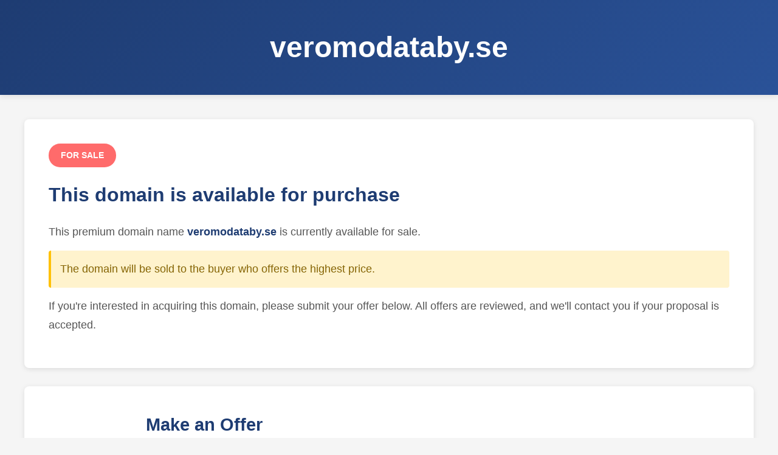

--- FILE ---
content_type: text/css
request_url: https://veromodataby.se/static_offer/css/style.css
body_size: 1423
content:
* {
	margin: 0;
	padding: 0;
	box-sizing: border-box;
}

body {
	font-family: -apple-system, BlinkMacSystemFont, 'Segoe UI', Roboto, 'Helvetica Neue', Arial, sans-serif;
	line-height: 1.6;
	color: #333;
	background-color: #f5f5f5;
}

.container {
	max-width: 100%;
	margin: 0 auto;
	min-height: 100vh;
	display: flex;
	flex-direction: column;
}

/* Header */
.header {
	background: linear-gradient(135deg, #1e3c72 0%, #2a5298 100%);
	color: white;
	padding: 40px 20px;
	text-align: center;
	box-shadow: 0 2px 10px rgba(0, 0, 0, 0.1);
}

.header-content {
	max-width: 1200px;
	margin: 0 auto;
}

.domain-name {
	font-size: 3rem;
	font-weight: 700;
	margin: 0;
	word-break: break-all;
}

/* Main Content */
.main-content {
	flex: 1;
	padding: 40px 20px;
}

.content-wrapper {
	max-width: 1200px;
	margin: 0 auto;
}

/* Info Section */
.info-section {
	background: white;
	padding: 40px;
	border-radius: 8px;
	box-shadow: 0 2px 8px rgba(0, 0, 0, 0.1);
	margin-bottom: 30px;
}

.sale-badge {
	display: inline-block;
	background: #ff6b6b;
	color: white;
	padding: 8px 20px;
	border-radius: 20px;
	font-weight: 600;
	font-size: 0.9rem;
	margin-bottom: 20px;
}

.section-title {
	font-size: 2rem;
	color: #1e3c72;
	margin-bottom: 20px;
	font-weight: 600;
}

.sale-info {
	margin-top: 20px;
}

.info-text {
	font-size: 1.1rem;
	margin-bottom: 15px;
	color: #555;
	line-height: 1.8;
}

.info-text.highlight {
	background: #fff3cd;
	border-left: 4px solid #ffc107;
	padding: 15px;
	border-radius: 4px;
	font-weight: 500;
	color: #856404;
}

.info-text strong {
	color: #1e3c72;
	font-weight: 600;
}

/* Form Section */
.form-section {
	background: white;
	padding: 40px;
	border-radius: 8px;
	box-shadow: 0 2px 8px rgba(0, 0, 0, 0.1);
	margin-bottom: 30px;
}

.form-container {
	max-width: 800px;
	margin: 0 auto;
}

.form-title {
	font-size: 1.8rem;
	color: #1e3c72;
	margin-bottom: 10px;
	font-weight: 600;
}

.form-subtitle {
	color: #666;
	margin-bottom: 30px;
	font-size: 1.1rem;
}

.offer-form {
	display: flex;
	flex-direction: column;
	gap: 20px;
}

.form-row {
	display: grid;
	grid-template-columns: 1fr 1fr;
	gap: 20px;
}

.form-group {
	display: flex;
	flex-direction: column;
}

.form-label {
	font-weight: 600;
	margin-bottom: 8px;
	color: #333;
	font-size: 0.95rem;
}

.required {
	color: #ff6b6b;
}

.form-input,
.form-textarea {
	padding: 12px 15px;
	border: 2px solid #ddd;
	border-radius: 6px;
	font-size: 1rem;
	transition: all 0.3s ease;
	font-family: inherit;
}

.form-input:focus,
.form-textarea:focus {
	outline: none;
	border-color: #2a5298;
	box-shadow: 0 0 0 3px rgba(42, 82, 152, 0.1);
}

.form-input.error,
.form-textarea.error {
	border-color: #ff6b6b;
}

.price-input-wrapper {
	position: relative;
	display: flex;
	align-items: center;
}

.currency-symbol {
	position: absolute;
	left: 15px;
	font-size: 1.2rem;
	font-weight: 600;
	color: #666;
}

.price-input {
	padding-left: 35px;
}

.price-hint {
	font-size: 0.85rem;
	color: #666;
	margin-top: 5px;
	font-style: italic;
}

.form-textarea {
	resize: vertical;
	min-height: 120px;
}

.error-message {
	color: #ff6b6b;
	font-size: 0.85rem;
	margin-top: 5px;
	display: none;
}

.error-message.show {
	display: block;
}

.form-actions {
	margin-top: 10px;
}

.btn-submit {
	background: linear-gradient(135deg, #1e3c72 0%, #2a5298 100%);
	color: white;
	padding: 15px 40px;
	border: none;
	border-radius: 6px;
	font-size: 1.1rem;
	font-weight: 600;
	cursor: pointer;
	transition: all 0.3s ease;
	width: 100%;
	max-width: 300px;
}

.btn-submit:hover {
	transform: translateY(-2px);
	box-shadow: 0 5px 15px rgba(30, 60, 114, 0.3);
}

.btn-submit:active {
	transform: translateY(0);
}

.btn-submit:disabled {
	background: #ccc;
	cursor: not-allowed;
	transform: none;
}

.form-message {
	margin-top: 20px;
	padding: 15px;
	border-radius: 6px;
	font-weight: 500;
	display: none;
}

.form-message.show {
	display: block;
}

.form-message.success {
	background: #d4edda;
	color: #155724;
	border: 1px solid #c3e6cb;
}

.form-message.error {
	background: #f8d7da;
	color: #721c24;
	border: 1px solid #f5c6cb;
}

/* Features Section */
.features-section {
	background: white;
	padding: 40px;
	border-radius: 8px;
	box-shadow: 0 2px 8px rgba(0, 0, 0, 0.1);
	margin-bottom: 30px;
}

.features-title {
	font-size: 1.8rem;
	color: #1e3c72;
	margin-bottom: 30px;
	font-weight: 600;
	text-align: center;
}

.features-grid {
	display: grid;
	grid-template-columns: repeat(auto-fit, minmax(250px, 1fr));
	gap: 30px;
}

.feature-item {
	text-align: center;
	padding: 20px;
}

.feature-icon {
	width: 60px;
	height: 60px;
	background: linear-gradient(135deg, #1e3c72 0%, #2a5298 100%);
	color: white;
	font-size: 2rem;
	display: flex;
	align-items: center;
	justify-content: center;
	border-radius: 50%;
	margin: 0 auto 15px;
	font-weight: bold;
}

.feature-title {
	font-size: 1.2rem;
	color: #1e3c72;
	margin-bottom: 10px;
	font-weight: 600;
}

.feature-text {
	color: #666;
	line-height: 1.6;
}

/* Footer */
.footer {
	background: #333;
	color: white;
	padding: 20px;
	text-align: center;
	margin-top: auto;
}

.footer-text {
	margin: 0;
}

/* Math Captcha */
.captcha-question {
	font-weight: 700;
	color: #1e3c72;
	font-size: 1.1rem;
	background: #f0f4ff;
	padding: 5px 10px;
	border-radius: 4px;
	display: inline-block;
	margin: 0 5px;
}

.captcha-wrapper {
	display: flex;
	gap: 10px;
	align-items: center;
}

.captcha-input {
	flex: 1;
	max-width: 150px;
}

.btn-refresh-captcha {
	padding: 12px 15px;
	background: #f0f0f0;
	border: 2px solid #ddd;
	border-radius: 6px;
	cursor: pointer;
	font-size: 1.2rem;
	transition: all 0.3s ease;
	flex-shrink: 0;
}

.btn-refresh-captcha:hover {
	background: #e0e0e0;
	border-color: #ccc;
	transform: rotate(180deg);
}

.btn-refresh-captcha:active {
	transform: rotate(180deg) scale(0.95);
}

.btn-refresh-captcha:disabled {
	opacity: 0.5;
	cursor: not-allowed;
	transform: none;
}

/* Responsive */
@media (max-width: 768px) {
	.domain-name {
		font-size: 2rem;
	}

	.section-title {
		font-size: 1.5rem;
	}

	.form-row {
		grid-template-columns: 1fr;
	}

	.info-section,
	.form-section,
	.features-section {
		padding: 20px;
	}

	.features-grid {
		grid-template-columns: 1fr;
	}

	.info-text {
		font-size: 1rem;
	}
}

